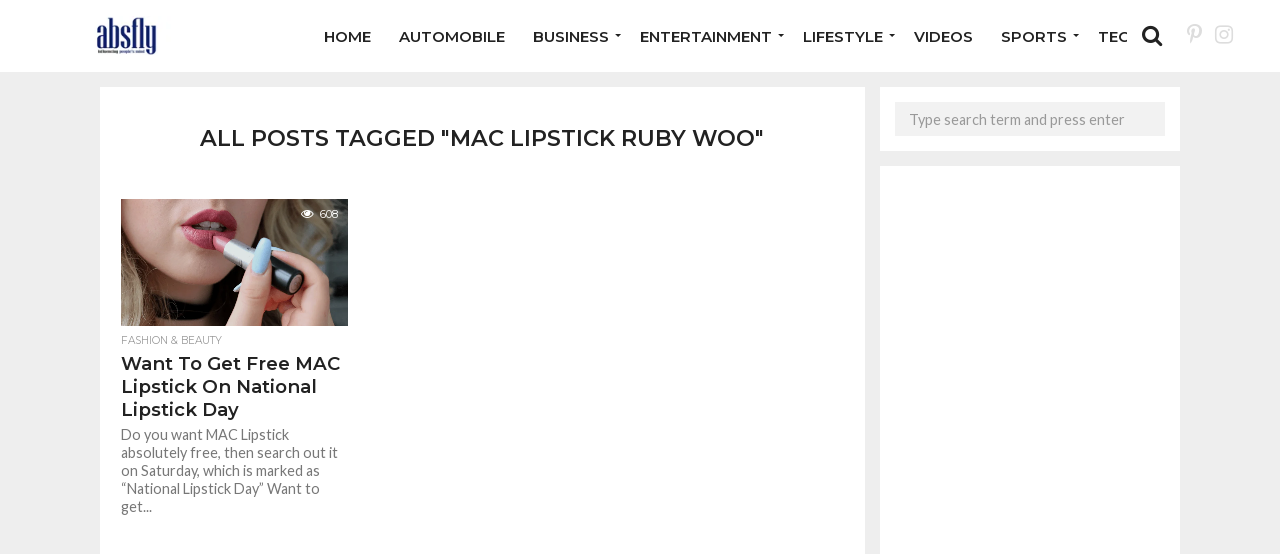

--- FILE ---
content_type: text/html; charset=UTF-8
request_url: https://www.absfly.com/tag/mac-lipstick-ruby-woo/
body_size: 12244
content:
<!DOCTYPE html>
<html lang="en-US">
<head>
<div>
<a href="https://socialmedia.hibro.co" style="display: none;">social media management</a>
<a href="https://sosyalmedya.hibro.co" style="display: none;">sosyal medya yönetimi</a>
<a href="https://hibro.co" style="display: none;">most famous advertising agency</a>
<a href="https://hibro.co" style="display: none;">en ünlü reklam ajansı</a>
<a href="https://logo.hibro.co" style="display: none;">logo designs</a>
<a href="https://logo.hibro.co" style="display: none;">logo tasarımı</a>
<a href="https://mobileapp.hibro.co" style="display: none;">mobile application prices</a>
<a href="https://yazilim.hibro.co" style="display: none;">mobil uygulama fiyatları</a>
<a href="https://webdesign.hibro.co" style="display: none;">professional web design</a>
<a href="https://yazilim.hibro.co" style="display: none;">profesyonel web tasarım</a>
<a href="https://seo.hibro.co" style="display: none;">seo agencies</a>
<a href="https://seo.hibro.co" style="display: none;">seo ajansları</a>
<a href="https://produksiyon.hibro.co" style="display: none;">kurumsal tanıtım filmi</a>
</div>
<meta charset="UTF-8" >
<meta name="viewport" id="viewport" content="width=device-width, initial-scale=1.0, maximum-scale=1.0, minimum-scale=1.0, user-scalable=no" />


<link rel="alternate" type="application/rss+xml" title="RSS 2.0" href="https://www.absfly.com/feed/" />
<link rel="alternate" type="text/xml" title="RSS .92" href="https://www.absfly.com/feed/rss/" />
<link rel="alternate" type="application/atom+xml" title="Atom 0.3" href="https://www.absfly.com/feed/atom/" />
<link rel="pingback" href="https://www.absfly.com/xmlrpc.php" />

<meta property="og:image" content="https://www.absfly.com/wp-content/uploads/2017/07/IMG_3199LilyLike_Review_MAC_MEHR_Lipstick.png" />
<meta name="twitter:image" content="https://www.absfly.com/wp-content/uploads/2017/07/IMG_3199LilyLike_Review_MAC_MEHR_Lipstick.png" />

<meta property="og:description" content="Multiple Niche Blogs" />


<meta name='robots' content='index, follow, max-image-preview:large, max-snippet:-1, max-video-preview:-1' />

	<!-- This site is optimized with the Yoast SEO plugin v25.6 - https://yoast.com/wordpress/plugins/seo/ -->
	<title>MAC lipstick ruby woo Archives - Absfly</title>
	<meta name="description" content="Absfly - Your definitive resource for trending news on internet and the latest from the world of sports, entertainment, and tourism!" />
	<link rel="canonical" href="https://www.absfly.com/tag/mac-lipstick-ruby-woo/" />
	<meta property="og:locale" content="en_US" />
	<meta property="og:type" content="article" />
	<meta property="og:title" content="MAC lipstick ruby woo Archives - Absfly" />
	<meta property="og:description" content="Absfly - Your definitive resource for trending news on internet and the latest from the world of sports, entertainment, and tourism!" />
	<meta property="og:url" content="https://www.absfly.com/tag/mac-lipstick-ruby-woo/" />
	<meta property="og:site_name" content="Absfly" />
	<meta name="twitter:card" content="summary_large_image" />
	<script type="application/ld+json" class="yoast-schema-graph">{"@context":"https://schema.org","@graph":[{"@type":"CollectionPage","@id":"https://www.absfly.com/tag/mac-lipstick-ruby-woo/","url":"https://www.absfly.com/tag/mac-lipstick-ruby-woo/","name":"MAC lipstick ruby woo Archives - Absfly","isPartOf":{"@id":"https://www.absfly.com/#website"},"primaryImageOfPage":{"@id":"https://www.absfly.com/tag/mac-lipstick-ruby-woo/#primaryimage"},"image":{"@id":"https://www.absfly.com/tag/mac-lipstick-ruby-woo/#primaryimage"},"thumbnailUrl":"https://www.absfly.com/wp-content/uploads/2017/07/IMG_3199LilyLike_Review_MAC_MEHR_Lipstick.png","description":"Absfly - Your definitive resource for trending news on internet and the latest from the world of sports, entertainment, and tourism!","breadcrumb":{"@id":"https://www.absfly.com/tag/mac-lipstick-ruby-woo/#breadcrumb"},"inLanguage":"en-US"},{"@type":"ImageObject","inLanguage":"en-US","@id":"https://www.absfly.com/tag/mac-lipstick-ruby-woo/#primaryimage","url":"https://www.absfly.com/wp-content/uploads/2017/07/IMG_3199LilyLike_Review_MAC_MEHR_Lipstick.png","contentUrl":"https://www.absfly.com/wp-content/uploads/2017/07/IMG_3199LilyLike_Review_MAC_MEHR_Lipstick.png","width":1200,"height":674,"caption":"Want To Get Free MAC Lipstick On National Lipstick Day"},{"@type":"BreadcrumbList","@id":"https://www.absfly.com/tag/mac-lipstick-ruby-woo/#breadcrumb","itemListElement":[{"@type":"ListItem","position":1,"name":"Home","item":"https://www.absfly.com/"},{"@type":"ListItem","position":2,"name":"MAC lipstick ruby woo"}]},{"@type":"WebSite","@id":"https://www.absfly.com/#website","url":"https://www.absfly.com/","name":"Absfly","description":"Multiple Niche Blogs","publisher":{"@id":"https://www.absfly.com/#organization"},"potentialAction":[{"@type":"SearchAction","target":{"@type":"EntryPoint","urlTemplate":"https://www.absfly.com/?s={search_term_string}"},"query-input":{"@type":"PropertyValueSpecification","valueRequired":true,"valueName":"search_term_string"}}],"inLanguage":"en-US"},{"@type":"Organization","@id":"https://www.absfly.com/#organization","name":"Absfly","url":"https://www.absfly.com/","logo":{"@type":"ImageObject","inLanguage":"en-US","@id":"https://www.absfly.com/#/schema/logo/image/","url":"https://www.absfly.com/wp-content/uploads/2020/08/cropped-logoas1-1.png","contentUrl":"https://www.absfly.com/wp-content/uploads/2020/08/cropped-logoas1-1.png","width":250,"height":50,"caption":"Absfly"},"image":{"@id":"https://www.absfly.com/#/schema/logo/image/"},"sameAs":["https://www.facebook.com/absflynews","https://www.instagram.com/absflynews/","https://in.pinterest.com/absflynews","https://youtu.be/D33DtJB2bg4"]}]}</script>
	<!-- / Yoast SEO plugin. -->


<link rel='dns-prefetch' href='//netdna.bootstrapcdn.com' />
<link rel='dns-prefetch' href='//fonts.googleapis.com' />
<link rel="alternate" type="application/rss+xml" title="Absfly &raquo; Feed" href="https://www.absfly.com/feed/" />
<link rel="alternate" type="application/rss+xml" title="Absfly &raquo; Comments Feed" href="https://www.absfly.com/comments/feed/" />
<link rel="alternate" type="application/rss+xml" title="Absfly &raquo; MAC lipstick ruby woo Tag Feed" href="https://www.absfly.com/tag/mac-lipstick-ruby-woo/feed/" />
		<!-- This site uses the Google Analytics by MonsterInsights plugin v9.4.1 - Using Analytics tracking - https://www.monsterinsights.com/ -->
		<!-- Note: MonsterInsights is not currently configured on this site. The site owner needs to authenticate with Google Analytics in the MonsterInsights settings panel. -->
					<!-- No tracking code set -->
				<!-- / Google Analytics by MonsterInsights -->
		<style id='classic-theme-styles-inline-css' type='text/css'>
/*! This file is auto-generated */
.wp-block-button__link{color:#fff;background-color:#32373c;border-radius:9999px;box-shadow:none;text-decoration:none;padding:calc(.667em + 2px) calc(1.333em + 2px);font-size:1.125em}.wp-block-file__button{background:#32373c;color:#fff;text-decoration:none}
</style>
<style id='global-styles-inline-css' type='text/css'>
:root{--wp--preset--aspect-ratio--square: 1;--wp--preset--aspect-ratio--4-3: 4/3;--wp--preset--aspect-ratio--3-4: 3/4;--wp--preset--aspect-ratio--3-2: 3/2;--wp--preset--aspect-ratio--2-3: 2/3;--wp--preset--aspect-ratio--16-9: 16/9;--wp--preset--aspect-ratio--9-16: 9/16;--wp--preset--color--black: #000000;--wp--preset--color--cyan-bluish-gray: #abb8c3;--wp--preset--color--white: #ffffff;--wp--preset--color--pale-pink: #f78da7;--wp--preset--color--vivid-red: #cf2e2e;--wp--preset--color--luminous-vivid-orange: #ff6900;--wp--preset--color--luminous-vivid-amber: #fcb900;--wp--preset--color--light-green-cyan: #7bdcb5;--wp--preset--color--vivid-green-cyan: #00d084;--wp--preset--color--pale-cyan-blue: #8ed1fc;--wp--preset--color--vivid-cyan-blue: #0693e3;--wp--preset--color--vivid-purple: #9b51e0;--wp--preset--gradient--vivid-cyan-blue-to-vivid-purple: linear-gradient(135deg,rgba(6,147,227,1) 0%,rgb(155,81,224) 100%);--wp--preset--gradient--light-green-cyan-to-vivid-green-cyan: linear-gradient(135deg,rgb(122,220,180) 0%,rgb(0,208,130) 100%);--wp--preset--gradient--luminous-vivid-amber-to-luminous-vivid-orange: linear-gradient(135deg,rgba(252,185,0,1) 0%,rgba(255,105,0,1) 100%);--wp--preset--gradient--luminous-vivid-orange-to-vivid-red: linear-gradient(135deg,rgba(255,105,0,1) 0%,rgb(207,46,46) 100%);--wp--preset--gradient--very-light-gray-to-cyan-bluish-gray: linear-gradient(135deg,rgb(238,238,238) 0%,rgb(169,184,195) 100%);--wp--preset--gradient--cool-to-warm-spectrum: linear-gradient(135deg,rgb(74,234,220) 0%,rgb(151,120,209) 20%,rgb(207,42,186) 40%,rgb(238,44,130) 60%,rgb(251,105,98) 80%,rgb(254,248,76) 100%);--wp--preset--gradient--blush-light-purple: linear-gradient(135deg,rgb(255,206,236) 0%,rgb(152,150,240) 100%);--wp--preset--gradient--blush-bordeaux: linear-gradient(135deg,rgb(254,205,165) 0%,rgb(254,45,45) 50%,rgb(107,0,62) 100%);--wp--preset--gradient--luminous-dusk: linear-gradient(135deg,rgb(255,203,112) 0%,rgb(199,81,192) 50%,rgb(65,88,208) 100%);--wp--preset--gradient--pale-ocean: linear-gradient(135deg,rgb(255,245,203) 0%,rgb(182,227,212) 50%,rgb(51,167,181) 100%);--wp--preset--gradient--electric-grass: linear-gradient(135deg,rgb(202,248,128) 0%,rgb(113,206,126) 100%);--wp--preset--gradient--midnight: linear-gradient(135deg,rgb(2,3,129) 0%,rgb(40,116,252) 100%);--wp--preset--font-size--small: 13px;--wp--preset--font-size--medium: 20px;--wp--preset--font-size--large: 36px;--wp--preset--font-size--x-large: 42px;--wp--preset--spacing--20: 0.44rem;--wp--preset--spacing--30: 0.67rem;--wp--preset--spacing--40: 1rem;--wp--preset--spacing--50: 1.5rem;--wp--preset--spacing--60: 2.25rem;--wp--preset--spacing--70: 3.38rem;--wp--preset--spacing--80: 5.06rem;--wp--preset--shadow--natural: 6px 6px 9px rgba(0, 0, 0, 0.2);--wp--preset--shadow--deep: 12px 12px 50px rgba(0, 0, 0, 0.4);--wp--preset--shadow--sharp: 6px 6px 0px rgba(0, 0, 0, 0.2);--wp--preset--shadow--outlined: 6px 6px 0px -3px rgba(255, 255, 255, 1), 6px 6px rgba(0, 0, 0, 1);--wp--preset--shadow--crisp: 6px 6px 0px rgba(0, 0, 0, 1);}:where(.is-layout-flex){gap: 0.5em;}:where(.is-layout-grid){gap: 0.5em;}body .is-layout-flex{display: flex;}.is-layout-flex{flex-wrap: wrap;align-items: center;}.is-layout-flex > :is(*, div){margin: 0;}body .is-layout-grid{display: grid;}.is-layout-grid > :is(*, div){margin: 0;}:where(.wp-block-columns.is-layout-flex){gap: 2em;}:where(.wp-block-columns.is-layout-grid){gap: 2em;}:where(.wp-block-post-template.is-layout-flex){gap: 1.25em;}:where(.wp-block-post-template.is-layout-grid){gap: 1.25em;}.has-black-color{color: var(--wp--preset--color--black) !important;}.has-cyan-bluish-gray-color{color: var(--wp--preset--color--cyan-bluish-gray) !important;}.has-white-color{color: var(--wp--preset--color--white) !important;}.has-pale-pink-color{color: var(--wp--preset--color--pale-pink) !important;}.has-vivid-red-color{color: var(--wp--preset--color--vivid-red) !important;}.has-luminous-vivid-orange-color{color: var(--wp--preset--color--luminous-vivid-orange) !important;}.has-luminous-vivid-amber-color{color: var(--wp--preset--color--luminous-vivid-amber) !important;}.has-light-green-cyan-color{color: var(--wp--preset--color--light-green-cyan) !important;}.has-vivid-green-cyan-color{color: var(--wp--preset--color--vivid-green-cyan) !important;}.has-pale-cyan-blue-color{color: var(--wp--preset--color--pale-cyan-blue) !important;}.has-vivid-cyan-blue-color{color: var(--wp--preset--color--vivid-cyan-blue) !important;}.has-vivid-purple-color{color: var(--wp--preset--color--vivid-purple) !important;}.has-black-background-color{background-color: var(--wp--preset--color--black) !important;}.has-cyan-bluish-gray-background-color{background-color: var(--wp--preset--color--cyan-bluish-gray) !important;}.has-white-background-color{background-color: var(--wp--preset--color--white) !important;}.has-pale-pink-background-color{background-color: var(--wp--preset--color--pale-pink) !important;}.has-vivid-red-background-color{background-color: var(--wp--preset--color--vivid-red) !important;}.has-luminous-vivid-orange-background-color{background-color: var(--wp--preset--color--luminous-vivid-orange) !important;}.has-luminous-vivid-amber-background-color{background-color: var(--wp--preset--color--luminous-vivid-amber) !important;}.has-light-green-cyan-background-color{background-color: var(--wp--preset--color--light-green-cyan) !important;}.has-vivid-green-cyan-background-color{background-color: var(--wp--preset--color--vivid-green-cyan) !important;}.has-pale-cyan-blue-background-color{background-color: var(--wp--preset--color--pale-cyan-blue) !important;}.has-vivid-cyan-blue-background-color{background-color: var(--wp--preset--color--vivid-cyan-blue) !important;}.has-vivid-purple-background-color{background-color: var(--wp--preset--color--vivid-purple) !important;}.has-black-border-color{border-color: var(--wp--preset--color--black) !important;}.has-cyan-bluish-gray-border-color{border-color: var(--wp--preset--color--cyan-bluish-gray) !important;}.has-white-border-color{border-color: var(--wp--preset--color--white) !important;}.has-pale-pink-border-color{border-color: var(--wp--preset--color--pale-pink) !important;}.has-vivid-red-border-color{border-color: var(--wp--preset--color--vivid-red) !important;}.has-luminous-vivid-orange-border-color{border-color: var(--wp--preset--color--luminous-vivid-orange) !important;}.has-luminous-vivid-amber-border-color{border-color: var(--wp--preset--color--luminous-vivid-amber) !important;}.has-light-green-cyan-border-color{border-color: var(--wp--preset--color--light-green-cyan) !important;}.has-vivid-green-cyan-border-color{border-color: var(--wp--preset--color--vivid-green-cyan) !important;}.has-pale-cyan-blue-border-color{border-color: var(--wp--preset--color--pale-cyan-blue) !important;}.has-vivid-cyan-blue-border-color{border-color: var(--wp--preset--color--vivid-cyan-blue) !important;}.has-vivid-purple-border-color{border-color: var(--wp--preset--color--vivid-purple) !important;}.has-vivid-cyan-blue-to-vivid-purple-gradient-background{background: var(--wp--preset--gradient--vivid-cyan-blue-to-vivid-purple) !important;}.has-light-green-cyan-to-vivid-green-cyan-gradient-background{background: var(--wp--preset--gradient--light-green-cyan-to-vivid-green-cyan) !important;}.has-luminous-vivid-amber-to-luminous-vivid-orange-gradient-background{background: var(--wp--preset--gradient--luminous-vivid-amber-to-luminous-vivid-orange) !important;}.has-luminous-vivid-orange-to-vivid-red-gradient-background{background: var(--wp--preset--gradient--luminous-vivid-orange-to-vivid-red) !important;}.has-very-light-gray-to-cyan-bluish-gray-gradient-background{background: var(--wp--preset--gradient--very-light-gray-to-cyan-bluish-gray) !important;}.has-cool-to-warm-spectrum-gradient-background{background: var(--wp--preset--gradient--cool-to-warm-spectrum) !important;}.has-blush-light-purple-gradient-background{background: var(--wp--preset--gradient--blush-light-purple) !important;}.has-blush-bordeaux-gradient-background{background: var(--wp--preset--gradient--blush-bordeaux) !important;}.has-luminous-dusk-gradient-background{background: var(--wp--preset--gradient--luminous-dusk) !important;}.has-pale-ocean-gradient-background{background: var(--wp--preset--gradient--pale-ocean) !important;}.has-electric-grass-gradient-background{background: var(--wp--preset--gradient--electric-grass) !important;}.has-midnight-gradient-background{background: var(--wp--preset--gradient--midnight) !important;}.has-small-font-size{font-size: var(--wp--preset--font-size--small) !important;}.has-medium-font-size{font-size: var(--wp--preset--font-size--medium) !important;}.has-large-font-size{font-size: var(--wp--preset--font-size--large) !important;}.has-x-large-font-size{font-size: var(--wp--preset--font-size--x-large) !important;}
:where(.wp-block-post-template.is-layout-flex){gap: 1.25em;}:where(.wp-block-post-template.is-layout-grid){gap: 1.25em;}
:where(.wp-block-columns.is-layout-flex){gap: 2em;}:where(.wp-block-columns.is-layout-grid){gap: 2em;}
:root :where(.wp-block-pullquote){font-size: 1.5em;line-height: 1.6;}
</style>
<link rel='stylesheet' id='wpo_min-header-0-css' href='https://www.absfly.com/wp-content/cache/wpo-minify/1745399556/assets/wpo-minify-header-7cd03d63.min.css' type='text/css' media='all' />
<!--[if lt IE 10]>
<link rel='stylesheet' id='mvp-iecss-css' href='https://www.absfly.com/wp-content/themes/flex-mag/css/iecss.css' type='text/css' media='all' />
<![endif]-->
<link rel='stylesheet' id='wpo_min-header-2-css' href='https://www.absfly.com/wp-content/cache/wpo-minify/1745399556/assets/wpo-minify-header-56482063.min.css' type='text/css' media='all' />
<script type="text/javascript" id="jquery-js-after">
/* <![CDATA[ */
jQuery(document).ready(function() {
	jQuery(".79f8459147163fa97482bb4bb4250232").click(function() {
		jQuery.post(
			"https://www.absfly.com/wp-admin/admin-ajax.php", {
				"action": "quick_adsense_onpost_ad_click",
				"quick_adsense_onpost_ad_index": jQuery(this).attr("data-index"),
				"quick_adsense_nonce": "210abf8935",
			}, function(response) { }
		);
	});
});
/* ]]> */
</script>
<script type="text/javascript" src="https://www.absfly.com/wp-content/cache/wpo-minify/1745399556/assets/wpo-minify-header-7b5b0e49.min.js" id="wpo_min-header-0-js"></script>

<style type='text/css'>

#wallpaper {
	background: url() no-repeat 50% 0;
	}
body,
.blog-widget-text p,
.feat-widget-text p,
.post-info-right,
span.post-excerpt,
span.feat-caption,
span.soc-count-text,
#content-main p,
#commentspopup .comments-pop,
.archive-list-text p,
.author-box-bot p,
#post-404 p,
.foot-widget,
#home-feat-text p,
.feat-top2-left-text p,
.feat-wide1-text p,
.feat-wide4-text p,
#content-main table,
.foot-copy p,
.video-main-text p {
	font-family: 'Lato', sans-serif;
	}

a,
a:visited,
.post-info-name a {
	color: #eb0254;
	}

a:hover {
	color: #999999;
	}

.fly-but-wrap,
span.feat-cat,
span.post-head-cat,
.prev-next-text a,
.prev-next-text a:visited,
.prev-next-text a:hover {
	background: #000000;
	}

.fly-but-wrap {
	background: #000000;
	}

.fly-but-wrap span {
	background: #ffffff;
	}

.woocommerce .star-rating span:before {
	color: #000000;
	}

.woocommerce .widget_price_filter .ui-slider .ui-slider-range,
.woocommerce .widget_price_filter .ui-slider .ui-slider-handle {
	background-color: #000000;
	}

.woocommerce span.onsale,
.woocommerce #respond input#submit.alt,
.woocommerce a.button.alt,
.woocommerce button.button.alt,
.woocommerce input.button.alt,
.woocommerce #respond input#submit.alt:hover,
.woocommerce a.button.alt:hover,
.woocommerce button.button.alt:hover,
.woocommerce input.button.alt:hover {
	background-color: #000000;
	}

span.post-header {
	border-top: 4px solid #000000;
	}

#main-nav-wrap,
nav.main-menu-wrap,
.nav-logo,
.nav-right-wrap,
.nav-menu-out,
.nav-logo-out,
#head-main-top {
	-webkit-backface-visibility: hidden;
	background: #000000;
	}

nav.main-menu-wrap ul li a,
.nav-menu-out:hover ul li:hover a,
.nav-menu-out:hover span.nav-search-but:hover i,
.nav-menu-out:hover span.nav-soc-but:hover i,
span.nav-search-but i,
span.nav-soc-but i {
	color: #ffffff;
	}

.nav-menu-out:hover li.menu-item-has-children:hover a:after,
nav.main-menu-wrap ul li.menu-item-has-children a:after {
	border-color: #ffffff transparent transparent transparent;
	}

.nav-menu-out:hover ul li a,
.nav-menu-out:hover span.nav-search-but i,
.nav-menu-out:hover span.nav-soc-but i {
	color: #fdacc8;
	}

.nav-menu-out:hover li.menu-item-has-children a:after {
	border-color: #fdacc8 transparent transparent transparent;
	}

.nav-menu-out:hover ul li ul.mega-list li a,
.side-list-text p,
.row-widget-text p,
.blog-widget-text h2,
.feat-widget-text h2,
.archive-list-text h2,
h2.author-list-head a,
.mvp-related-text a {
	color: #222222;
	}

ul.mega-list li:hover a,
ul.side-list li:hover .side-list-text p,
ul.row-widget-list li:hover .row-widget-text p,
ul.blog-widget-list li:hover .blog-widget-text h2,
.feat-widget-wrap:hover .feat-widget-text h2,
ul.archive-list li:hover .archive-list-text h2,
ul.archive-col-list li:hover .archive-list-text h2,
h2.author-list-head a:hover,
.mvp-related-posts ul li:hover .mvp-related-text a {
	color: #999999 !important;
	}

span.more-posts-text,
a.inf-more-but,
#comments-button a,
#comments-button span.comment-but-text {
	border: 1px solid #eb0254;
	}

span.more-posts-text,
a.inf-more-but,
#comments-button a,
#comments-button span.comment-but-text {
	color: #eb0254 !important;
	}

#comments-button a:hover,
#comments-button span.comment-but-text:hover,
a.inf-more-but:hover,
span.more-posts-text:hover {
	background: #eb0254;
	}

nav.main-menu-wrap ul li a,
ul.col-tabs li a,
nav.fly-nav-menu ul li a,
.foot-menu .menu li a {
	font-family: 'Montserrat', sans-serif;
	}

.feat-top2-right-text h2,
.side-list-text p,
.side-full-text p,
.row-widget-text p,
.feat-widget-text h2,
.blog-widget-text h2,
.prev-next-text a,
.prev-next-text a:visited,
.prev-next-text a:hover,
span.post-header,
.archive-list-text h2,
#woo-content h1.page-title,
.woocommerce div.product .product_title,
.woocommerce ul.products li.product h3,
.video-main-text h2,
.mvp-related-text a {
	font-family: 'Montserrat', sans-serif;
	}

.feat-wide-sub-text h2,
#home-feat-text h2,
.feat-top2-left-text h2,
.feat-wide1-text h2,
.feat-wide4-text h2,
.feat-wide5-text h2,
h1.post-title,
#content-main h1.post-title,
#post-404 h1,
h1.post-title-wide,
#content-main blockquote p,
#commentspopup #content-main h1 {
	font-family: 'Work Sans', sans-serif;
	}

h3.home-feat-title,
h3.side-list-title,
#infscr-loading,
.score-nav-menu select,
h1.cat-head,
h1.arch-head,
h2.author-list-head,
h3.foot-head,
.woocommerce ul.product_list_widget span.product-title,
.woocommerce ul.product_list_widget li a,
.woocommerce #reviews #comments ol.commentlist li .comment-text p.meta,
.woocommerce .related h2,
.woocommerce div.product .woocommerce-tabs .panel h2,
.woocommerce div.product .product_title,
#content-main h1,
#content-main h2,
#content-main h3,
#content-main h4,
#content-main h5,
#content-main h6 {
	font-family: 'Work Sans', sans-serif;
	}

</style>
	
<style type="text/css">


.post-cont-out,
.post-cont-in {
	margin-right: 0;
	}

.nav-links {
	display: none;
	}




#fly-wrap {
	background: #fff;
	}
ul.fly-bottom-soc li {
	border-top: 1px solid #666;
	}
nav.fly-nav-menu ul li {
	border-top: 1px solid #ddd;
	}
nav.fly-nav-menu ul li a {
	color: #555;
	}
nav.fly-nav-menu ul li a:hover {
	color: #bbb;
	}
nav.fly-nav-menu ul li ul.sub-menu {
	border-top: 1px solid #ddd;
	}



	

</style>

<style type="text/css" id="custom-background-css">
body.custom-background { background-color: #eeeeee; }
</style>
			<style type="text/css" id="wp-custom-css">
			ul {list-style: none !important;}		</style>
		 

<script async src="https://www.googletagmanager.com/gtag/js?id=UA-102352550-1"></script>
<script>
  window.dataLayer = window.dataLayer || [];
  function gtag(){dataLayer.push(arguments);}
  gtag('js', new Date());

  gtag('config', 'UA-102352550-1');
</script>

</head>

<body data-rsssl=1 class="archive tag tag-mac-lipstick-ruby-woo tag-3490 custom-background">

	<div id="site" class="left relative">
		<div id="site-wrap" class="left relative">
						<div id="fly-wrap">
	<div class="fly-wrap-out">
		<div class="fly-side-wrap">
			<ul class="fly-bottom-soc left relative">
																																									<li class="rss-soc">
						<a href="https://www.absfly.com/feed/rss/" target="_blank">
						<i class="fa fa-rss fa-2"></i>
						</a>
					</li>
							</ul>
		</div><!--fly-side-wrap-->
		<div class="fly-wrap-in">
			<div id="fly-menu-wrap">
				<nav class="fly-nav-menu left relative">
					<div class="menu"><ul>
<li class="page_item page-item-27"><a href="https://www.absfly.com/about-us/">About us</a></li>
<li class="page_item page-item-219"><a href="https://www.absfly.com/authors-list/">Authors List</a></li>
<li class="page_item page-item-29"><a href="https://www.absfly.com/contact-us/">Contact Us</a></li>
<li class="page_item page-item-174"><a href="https://www.absfly.com/full-width-page/">Full-Width Page</a></li>
<li class="page_item page-item-179"><a href="https://www.absfly.com/absfly/">Home</a></li>
<li class="page_item page-item-177"><a href="https://www.absfly.com/latest-news/">Latest News</a></li>
</ul></div>
				</nav>
			</div><!--fly-menu-wrap-->
		</div><!--fly-wrap-in-->
	</div><!--fly-wrap-out-->
</div><!--fly-wrap-->			<div id="head-main-wrap" class="left relative">
				<div id="head-main-top" class="left relative">
																																									</div><!--head-main-top-->
				<div id="main-nav-wrap">
					<div class="nav-out">
						<div class="nav-in">
							<div id="main-nav-cont" class="left" itemscope itemtype="http://schema.org/Organization">
								<div class="nav-logo-out">
									<div class="nav-left-wrap left relative">
									<div class="fly-but-wrap left relative mobile-block">
                                        <span></span>
                                        <span></span>
                                        <span></span>
                                        <span></span>
									</div><!--fly-but-wrap-->
																					<div class="nav-logo left">
																									<a itemprop="url" href="https://www.absfly.com/"><img itemprop="logo" src="https://www.absfly.com/wp-content/uploads/2020/08/cropped-logoas.png" alt="Absfly" data-rjs="2" /></a>
																																					<h2 class="mvp-logo-title">Absfly</h2>
																							</div><!--nav-logo-->
																			</div><!--nav-left-wrap-->
									<div class="nav-logo-in">
										<div class="nav-menu-out">
											<div class="nav-menu-in">
												<nav class="main-menu-wrap left">
													<div class="menu-main-menu-container"><ul id="menu-main-menu" class="menu"><li id="menu-item-76423" class="menu-item menu-item-type-post_type menu-item-object-page menu-item-home menu-item-76423"><a href="https://www.absfly.com/absfly/">Home</a></li>
<li id="menu-item-76424" class="menu-item menu-item-type-taxonomy menu-item-object-category menu-item-76424"><a href="https://www.absfly.com/category/automobile/">Automobile</a></li>
<li id="menu-item-76397" class="menu-item menu-item-type-taxonomy menu-item-object-category menu-item-has-children menu-item-76397"><a href="https://www.absfly.com/category/business/">Business</a>
<ul class="sub-menu">
	<li id="menu-item-76398" class="menu-item menu-item-type-taxonomy menu-item-object-category menu-item-76398"><a href="https://www.absfly.com/category/education/">Education</a></li>
	<li id="menu-item-76414" class="menu-item menu-item-type-taxonomy menu-item-object-category menu-item-76414"><a href="https://www.absfly.com/category/politics/">Politics</a></li>
</ul>
</li>
<li id="menu-item-76399" class="menu-item menu-item-type-taxonomy menu-item-object-category menu-item-has-children menu-item-76399"><a href="https://www.absfly.com/category/entertainment/">Entertainment</a>
<ul class="sub-menu">
	<li id="menu-item-76396" class="menu-item menu-item-type-taxonomy menu-item-object-category menu-item-76396"><a href="https://www.absfly.com/category/latest-bollywood-news-and-gossip/">Bollywood</a></li>
	<li id="menu-item-76405" class="menu-item menu-item-type-taxonomy menu-item-object-category menu-item-76405"><a href="https://www.absfly.com/category/hollywood/">Hollywood</a></li>
	<li id="menu-item-76400" class="menu-item menu-item-type-taxonomy menu-item-object-category menu-item-76400"><a href="https://www.absfly.com/category/entertainment/film-reviews/">Film Reviews</a></li>
	<li id="menu-item-76401" class="menu-item menu-item-type-taxonomy menu-item-object-category menu-item-76401"><a href="https://www.absfly.com/category/entertainment/regional-films/">Regional Films</a></li>
	<li id="menu-item-76402" class="menu-item menu-item-type-taxonomy menu-item-object-category menu-item-76402"><a href="https://www.absfly.com/category/entertainment/tv-serials/">TV Serials</a></li>
	<li id="menu-item-76403" class="menu-item menu-item-type-taxonomy menu-item-object-category menu-item-76403"><a href="https://www.absfly.com/category/entertainment/world-music/">World Music</a></li>
</ul>
</li>
<li id="menu-item-76406" class="menu-item menu-item-type-taxonomy menu-item-object-category menu-item-has-children menu-item-76406"><a href="https://www.absfly.com/category/lifestyle/">Lifestyle</a>
<ul class="sub-menu">
	<li id="menu-item-76407" class="menu-item menu-item-type-taxonomy menu-item-object-category menu-item-76407"><a href="https://www.absfly.com/category/lifestyle/fashion-beauty/">Fashion &amp; Beauty</a></li>
	<li id="menu-item-76408" class="menu-item menu-item-type-taxonomy menu-item-object-category menu-item-76408"><a href="https://www.absfly.com/category/lifestyle/health-fitness-lifestyle-india/">Health &amp; Fitness</a></li>
	<li id="menu-item-76409" class="menu-item menu-item-type-taxonomy menu-item-object-category menu-item-76409"><a href="https://www.absfly.com/category/lifestyle/love-relationship/">Love &amp; Relationship</a></li>
	<li id="menu-item-76410" class="menu-item menu-item-type-taxonomy menu-item-object-category menu-item-76410"><a href="https://www.absfly.com/category/lifestyle/travel-destination/">Travel &amp; Destination</a></li>
	<li id="menu-item-76411" class="menu-item menu-item-type-taxonomy menu-item-object-category menu-item-76411"><a href="https://www.absfly.com/category/lifestyle/women-empowerment-blogs/">Women Empowerment</a></li>
	<li id="menu-item-76412" class="menu-item menu-item-type-taxonomy menu-item-object-category menu-item-76412"><a href="https://www.absfly.com/category/lifestyle/world-culture-festivals/">World Culture &amp; Festivals</a></li>
</ul>
</li>
<li id="menu-item-76422" class="menu-item menu-item-type-taxonomy menu-item-object-category menu-item-76422"><a href="https://www.absfly.com/category/videos/">Videos</a></li>
<li id="menu-item-76415" class="menu-item menu-item-type-taxonomy menu-item-object-category menu-item-has-children menu-item-76415"><a href="https://www.absfly.com/category/sports/">Sports</a>
<ul class="sub-menu">
	<li id="menu-item-76417" class="menu-item menu-item-type-taxonomy menu-item-object-category menu-item-76417"><a href="https://www.absfly.com/category/sports/football/">FootBall</a></li>
	<li id="menu-item-76416" class="menu-item menu-item-type-taxonomy menu-item-object-category menu-item-76416"><a href="https://www.absfly.com/category/sports/cricket/">Cricket</a></li>
	<li id="menu-item-76419" class="menu-item menu-item-type-taxonomy menu-item-object-category menu-item-76419"><a href="https://www.absfly.com/category/sports/tennis/">Tennis</a></li>
</ul>
</li>
<li id="menu-item-76421" class="menu-item menu-item-type-taxonomy menu-item-object-category menu-item-76421"><a href="https://www.absfly.com/category/technology/">Technology</a></li>
</ul></div>												</nav>
											</div><!--nav-menu-in-->
											<div class="nav-right-wrap relative">
												<div class="nav-search-wrap left relative">
													<span class="nav-search-but left"><i class="fa fa-search fa-2"></i></span>
													<div class="search-fly-wrap">
														<form method="get" id="searchform" action="https://www.absfly.com/">
	<input type="text" name="s" id="s" value="Type search term and press enter" onfocus='if (this.value == "Type search term and press enter") { this.value = ""; }' onblur='if (this.value == "") { this.value = "Type search term and press enter"; }' />
	<input type="hidden" id="searchsubmit" value="Search" />
</form>													</div><!--search-fly-wrap-->
													
								
										
											
												
												</div>
												
												<div class="header-icon">
													<a href="https://in.pinterest.com/absflynews/" target="”_blank”" rel="noopener noreferrer"><i class="fa fa-pinterest-p" aria-hidden="true"></i></a>
									
										<a href="https://www.instagram.com/absflynews/" target="”_blank”" rel="noopener noreferrer"><i class="fa fa-instagram" aria-hidden="true"></i></a>
												</div>
												<!--nav-search-wrap-->
												
											</div><!--nav-right-wrap-->
										</div><!--nav-menu-out-->
									</div><!--nav-logo-in-->
								</div><!--nav-logo-out-->
							</div><!--main-nav-cont-->
						</div><!--nav-in-->
					</div><!--nav-out-->
				</div><!--main-nav-wrap-->
			</div><!--head-main-wrap-->
										<div id="body-main-wrap" class="left relative">
															<div class="body-main-out relative">
					<div class="body-main-in">
						<div id="body-main-cont" class="left relative">
																		<div id="home-main-wrap" class="left relative">
	<div class="home-wrap-out1">
		<div class="home-wrap-in1">
			<div id="home-left-wrap" class="left relative">
				<div id="home-left-col" class="relative">
					<div id="home-mid-wrap" class="left relative">
						<div id="archive-list-wrap" class="left relative">
							<h1 class="arch-head">All posts tagged "MAC lipstick ruby woo"</h1>															<ul class="archive-col-list left relative infinite-content">
																									<li class="infinite-post">
																						<a href="https://www.absfly.com/want-to-get-free-mac-lipstick-on-national-lipstick-day/" rel="bookmark" title="Want To Get Free MAC Lipstick On National Lipstick Day">
											<div class="archive-list-out">
												<div class="archive-list-img left relative">
													<img width="450" height="253" src="https://www.absfly.com/wp-content/uploads/2017/07/IMG_3199LilyLike_Review_MAC_MEHR_Lipstick.png" class="reg-img wp-post-image" alt="Want To Get Free MAC Lipstick On National Lipstick Day" decoding="async" fetchpriority="high" srcset="https://www.absfly.com/wp-content/uploads/2017/07/IMG_3199LilyLike_Review_MAC_MEHR_Lipstick.png 1200w, https://www.absfly.com/wp-content/uploads/2017/07/IMG_3199LilyLike_Review_MAC_MEHR_Lipstick-300x169.png 300w, https://www.absfly.com/wp-content/uploads/2017/07/IMG_3199LilyLike_Review_MAC_MEHR_Lipstick-768x431.png 768w, https://www.absfly.com/wp-content/uploads/2017/07/IMG_3199LilyLike_Review_MAC_MEHR_Lipstick-1024x575.png 1024w, https://www.absfly.com/wp-content/uploads/2017/07/IMG_3199LilyLike_Review_MAC_MEHR_Lipstick-810x455.png 810w, https://www.absfly.com/wp-content/uploads/2017/07/IMG_3199LilyLike_Review_MAC_MEHR_Lipstick-1140x640.png 1140w, https://www.absfly.com/wp-content/uploads/2017/07/IMG_3199LilyLike_Review_MAC_MEHR_Lipstick-50x28.png 50w" sizes="(max-width: 450px) 100vw, 450px" />													<img width="80" height="45" src="https://www.absfly.com/wp-content/uploads/2017/07/IMG_3199LilyLike_Review_MAC_MEHR_Lipstick.png" class="mob-img wp-post-image" alt="Want To Get Free MAC Lipstick On National Lipstick Day" decoding="async" srcset="https://www.absfly.com/wp-content/uploads/2017/07/IMG_3199LilyLike_Review_MAC_MEHR_Lipstick.png 1200w, https://www.absfly.com/wp-content/uploads/2017/07/IMG_3199LilyLike_Review_MAC_MEHR_Lipstick-300x169.png 300w, https://www.absfly.com/wp-content/uploads/2017/07/IMG_3199LilyLike_Review_MAC_MEHR_Lipstick-768x431.png 768w, https://www.absfly.com/wp-content/uploads/2017/07/IMG_3199LilyLike_Review_MAC_MEHR_Lipstick-1024x575.png 1024w, https://www.absfly.com/wp-content/uploads/2017/07/IMG_3199LilyLike_Review_MAC_MEHR_Lipstick-810x455.png 810w, https://www.absfly.com/wp-content/uploads/2017/07/IMG_3199LilyLike_Review_MAC_MEHR_Lipstick-1140x640.png 1140w, https://www.absfly.com/wp-content/uploads/2017/07/IMG_3199LilyLike_Review_MAC_MEHR_Lipstick-50x28.png 50w" sizes="(max-width: 80px) 100vw, 80px" />																											<div class="feat-info-wrap">
															<div class="feat-info-views">
																<i class="fa fa-eye fa-2"></i> <span class="feat-info-text">608</span>
															</div><!--feat-info-views-->
																													</div><!--feat-info-wrap-->
																																						</div><!--archive-list-img-->
												<div class="archive-list-in">
													<div class="archive-list-text left relative">
														<span class="side-list-cat">Fashion &amp; Beauty</span>
														<h2>Want To Get Free MAC Lipstick On National Lipstick Day</h2>
														<p>Do you want MAC Lipstick absolutely free, then search out it on Saturday, which is marked as “National Lipstick Day” Want to get...</p>
													</div><!--archive-list-text-->
												</div><!--archive-list-in-->
											</div><!--archive-list-out-->
											</a>
																					</li>
															</ul>
															<a href="#" class="inf-more-but">More Posts</a>
														<div class="nav-links">
															</div><!--nav-links-->
						</div><!--archive-list-wrap-->
					</div><!--home-mid-wrap-->
				</div><!--home-left-col-->
			</div><!--home-left-wrap-->
		</div><!--home-wrap-in1-->
		<div id="arch-right-col" class="relative">
			<div id="sidebar-wrap" class="left relative theiaStickySidebar">
						<div id="search-2" class="side-widget widget_search"><form method="get" id="searchform" action="https://www.absfly.com/">
	<input type="text" name="s" id="s" value="Type search term and press enter" onfocus='if (this.value == "Type search term and press enter") { this.value = ""; }' onblur='if (this.value == "") { this.value = "Type search term and press enter"; }' />
	<input type="hidden" id="searchsubmit" value="Search" />
</form></div><div id="custom_html-8" class="widget_text side-widget widget_custom_html"><div class="textwidget custom-html-widget"><script async src="//pagead2.googlesyndication.com/pagead/js/adsbygoogle.js"></script>
<!-- absfly1 -->
<ins class="adsbygoogle"
     style="display:block"
     data-ad-client="ca-pub-9302679796702000"
     data-ad-slot="6738486719"
     data-ad-format="auto"
     data-full-width-responsive="true"></ins>
<script>
(adsbygoogle = window.adsbygoogle || []).push({});
</script></div></div><div id="custom_html-10" class="widget_text side-widget widget_custom_html"><div class="textwidget custom-html-widget"><script async src="//pagead2.googlesyndication.com/pagead/js/adsbygoogle.js"></script>
<ins class="adsbygoogle"
     style="display:block"
     data-ad-format="autorelaxed"
     data-ad-client="ca-pub-9302679796702000"
     data-ad-slot="3881933672"></ins>
<script>
     (adsbygoogle = window.adsbygoogle || []).push({});
</script></div></div><div id="custom_html-5" class="widget_text side-widget widget_custom_html"><div class="textwidget custom-html-widget"><script async src="//pagead2.googlesyndication.com/pagead/js/adsbygoogle.js"></script>
<!-- 350X250 -->
<ins class="adsbygoogle"
     style="display:inline-block;width:300px;height:250px"
     data-ad-client="ca-pub-9302679796702000"
     data-ad-slot="5306931491"></ins>
<script>
(adsbygoogle = window.adsbygoogle || []).push({});
</script>
</div></div>			</div><!--sidebar-wrap-->		</div><!--home-right-col-->
	</div><!--home-wrap-out1-->
</div><!--home-main-wrap-->
											</div><!--body-main-cont-->
				</div><!--body-main-in-->
			</div><!--body-main-out-->
			<footer id="foot-wrap" class="left relative">
				<div id="foot-top-wrap" class="left relative">
					<div class="body-main-out relative">
						<div class="body-main-in">
							<div id="foot-widget-wrap" class="left relative">
																<div id="custom_html-19" class="widget_text foot-widget left relative widget_custom_html"><h3 class="foot-head">absfly</h3><div class="textwidget custom-html-widget"><p>Absfly is a platform to let your knowledge and wisdom make sense. We are the independent body of sharing and spreading right information t the world and make them well aware of the fact that what is going on around us</p>
<div class="social-media">
<a href="https://www.facebook.com/absflynews" target="”_blank”" rel="noopener"><i class="fa fa-facebook" aria-hidden="true"></i></a><a href="https://twitter.com/AbsflyNews" target="”_blank”" rel="noopener"><i class="fa fa-twitter" aria-hidden="true"></i></a><a href="https://in.pinterest.com/absflynews/" target="”_blank”" rel="noopener"><i class="fa fa-pinterest-p" aria-hidden="true"></i></a><a href="https://www.youtube.com/channel/UCYXwd00LSmYfojX3I4CXRLQ/videos?view_as=subscriber" target="”_blank”" rel="noopener"><i class="fa fa-youtube-play" aria-hidden="true"></i></a><a href="https://www.instagram.com/absflynews/" target="”_blank”" rel="noopener"><i class="fa fa-instagram" aria-hidden="true"></i></a><a href="https://www.quora.com/q/pcmqjcuylhonzovp" target="”_blank”" rel="noopener"><i class="fa fa-quora" aria-hidden="true"></i></a>
</div></div></div>							</div><!--foot-widget-wrap-->
						</div><!--body-main-in-->
					</div><!--body-main-out-->
				</div><!--foot-top-->
				<div id="foot-bot-wrap" class="left relative">
					<div class="body-main-out relative">
						<div class="body-main-in">
							<div id="foot-bot" class="left relative">
								<div class="foot-menu relative">
									<div class="menu"><ul>
<li class="page_item page-item-27"><a href="https://www.absfly.com/about-us/">About us</a></li>
<li class="page_item page-item-219"><a href="https://www.absfly.com/authors-list/">Authors List</a></li>
<li class="page_item page-item-29"><a href="https://www.absfly.com/contact-us/">Contact Us</a></li>
<li class="page_item page-item-174"><a href="https://www.absfly.com/full-width-page/">Full-Width Page</a></li>
<li class="page_item page-item-179"><a href="https://www.absfly.com/absfly/">Home</a></li>
<li class="page_item page-item-177"><a href="https://www.absfly.com/latest-news/">Latest News</a></li>
</ul></div>
								</div><!--foot-menu-->
								<div class="foot-copy relative">
									<p>Copyright © 2020 <a href="https://www.absfly.com/">absfly.com</a> Developed by  <a href="https://www.absfly.com/"> Absyntech IT Consultant</a></p>
								</div><!--foot-copy-->
							</div><!--foot-bot-->
						</div><!--body-main-in-->
					</div><!--body-main-out-->
				</div><!--foot-bot-->
			</footer>
		</div><!--body-main-wrap-->
	</div><!--site-wrap-->
</div><!--site-->
<div class="fly-to-top back-to-top">
	<i class="fa fa-angle-up fa-3"></i>
	<span class="to-top-text">To Top</span>
</div><!--fly-to-top-->
<div class="fly-fade">
</div><!--fly-fade-->
		<div data-theiaStickySidebar-sidebarSelector='"#secondary, #sidebar, .sidebar, #primary"'
		     data-theiaStickySidebar-options='{"containerSelector":"","additionalMarginTop":0,"additionalMarginBottom":0,"updateSidebarHeight":false,"minWidth":0,"sidebarBehavior":"modern","disableOnResponsiveLayouts":true}'></div>
		
<script type="text/javascript">
jQuery(document).ready(function($) {

	// Back to Top Button
    	var duration = 500;
    	$('.back-to-top').click(function(event) {
          event.preventDefault();
          $('html, body').animate({scrollTop: 0}, duration);
          return false;
	});

	// Main Menu Dropdown Toggle
	$('.menu-item-has-children a').click(function(event){
	  event.stopPropagation();
	  location.href = this.href;
  	});

	$('.menu-item-has-children').click(function(){
    	  $(this).addClass('toggled');
    	  if($('.menu-item-has-children').hasClass('toggled'))
    	  {
    	  $(this).children('ul').toggle();
	  $('.fly-nav-menu').getNiceScroll().resize();
	  }
	  $(this).toggleClass('tog-minus');
    	  return false;
  	});

	// Main Menu Scroll
	$(window).load(function(){
	  $('.fly-nav-menu').niceScroll({cursorcolor:"#888",cursorwidth: 7,cursorborder: 0,zindex:999999});
	});


	// Infinite Scroll
	$('.infinite-content').infinitescroll({
	  navSelector: ".nav-links",
	  nextSelector: ".nav-links a:first",
	  itemSelector: ".infinite-post",
	  loading: {
		msgText: "Loading more posts...",
		finishedMsg: "Sorry, no more posts"
	  },
	  errorCallback: function(){ $(".inf-more-but").css("display", "none") }
	});
	$(window).unbind('.infscr');
	$(".inf-more-but").click(function(){
   		$('.infinite-content').infinitescroll('retrieve');
        	return false;
	});
	$(window).load(function(){
		if ($('.nav-links a').length) {
			$('.inf-more-but').css('display','inline-block');
		} else {
			$('.inf-more-but').css('display','none');
		}
	});

$(window).load(function() {
  // The slider being synced must be initialized first
  $('.post-gallery-bot').flexslider({
    animation: "slide",
    controlNav: false,
    animationLoop: true,
    slideshow: false,
    itemWidth: 80,
    itemMargin: 10,
    asNavFor: '.post-gallery-top'
  });

  $('.post-gallery-top').flexslider({
    animation: "fade",
    controlNav: false,
    animationLoop: true,
    slideshow: false,
    	  prevText: "&lt;",
          nextText: "&gt;",
    sync: ".post-gallery-bot"
  });
});

});

</script>

<script type="text/javascript" src="https://www.absfly.com/wp-content/cache/wpo-minify/1745399556/assets/wpo-minify-footer-63234caf.min.js" id="wpo_min-footer-0-js"></script>
</body>
</html>

--- FILE ---
content_type: text/html; charset=utf-8
request_url: https://www.google.com/recaptcha/api2/aframe
body_size: 265
content:
<!DOCTYPE HTML><html><head><meta http-equiv="content-type" content="text/html; charset=UTF-8"></head><body><script nonce="ojTizo5Gjm5TLemtBcukAg">/** Anti-fraud and anti-abuse applications only. See google.com/recaptcha */ try{var clients={'sodar':'https://pagead2.googlesyndication.com/pagead/sodar?'};window.addEventListener("message",function(a){try{if(a.source===window.parent){var b=JSON.parse(a.data);var c=clients[b['id']];if(c){var d=document.createElement('img');d.src=c+b['params']+'&rc='+(localStorage.getItem("rc::a")?sessionStorage.getItem("rc::b"):"");window.document.body.appendChild(d);sessionStorage.setItem("rc::e",parseInt(sessionStorage.getItem("rc::e")||0)+1);localStorage.setItem("rc::h",'1769298862065');}}}catch(b){}});window.parent.postMessage("_grecaptcha_ready", "*");}catch(b){}</script></body></html>